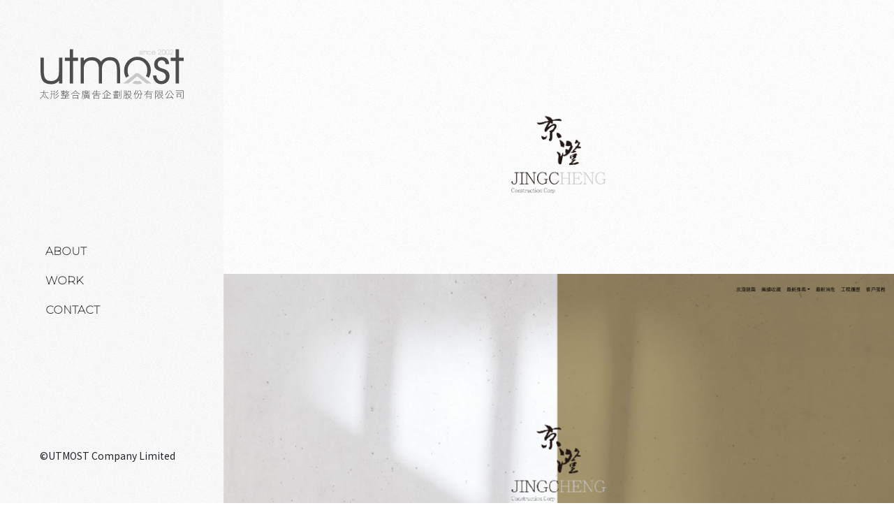

--- FILE ---
content_type: text/html; charset=UTF-8
request_url: http://utmost.com.tw/work-in.php?id=142
body_size: 9796
content:
<!DOCTYPE html>
<html lang="zh-TW">

<head>
    <meta charset="UTF-8">
    <title>太形整合廣告企劃｜設計案例</title>
    <link rel="shortcut icon" href="images/favicon.png" type="image/x-icon">
<meta http-equiv="X-UA-Compatible" content="IE=edge,chrome=1" />
<meta name="viewport" content="width=device-width, initial-scale=1, user-scalable=0" />
<link rel="author" href="https://www.utmost.com.tw/">
<meta property="og:site_name" content="太形整合廣告企劃">
<meta name="description" content="太形整合廣告企劃，專注於房地產廣告企劃、電子展板、網頁設計與影像製作。">
<meta itemprop="image" content="https://www.utmost.com.tw/images/og-image.jpg">
<meta property="og:title" content="太形整合廣告企劃－房地產 廣告企劃 / 電子展板 / 網頁設計 / 影像製作">
<meta property="og:description" content="太形整合廣告企劃，專注於房地產廣告企劃、電子展板、網頁設計與影像製作。">
<meta property="og:image" content="https://www.utmost.com.tw/images/og-image.jpg">
<meta property="og:url" content="https://www.utmost.com.tw/">
<meta property="og:type" content="website">
<!-- google 字體崁入
    ================================================== -->
<link rel="preconnect" href="https://fonts.googleapis.com">
<link rel="preconnect" href="https://fonts.gstatic.com" crossorigin>
<link href="https://fonts.googleapis.com/css2?family=Noto+Sans+TC:wght@100;300;400&family=Noto+Serif+TC:wght@500&display=swap" rel="stylesheet">
<!-- jquery -->
<script src="https://cdnjs.cloudflare.com/ajax/libs/jquery/3.1.0/jquery.min.js"></script>
<!-- bootstrap -->
<link rel="stylesheet" href="https://cdnjs.cloudflare.com/ajax/libs/bootstrap/5.2.0/css/bootstrap.min.css" />
<script src="https://cdnjs.cloudflare.com/ajax/libs/bootstrap/5.2.0/js/bootstrap.min.js"></script>
<link rel="stylesheet" href="./css/main.css">
<link rel="stylesheet" href="./css/header.css">
<link rel="stylesheet" href="./css/loader.css">
<script type="application/ld+json">
{
    "@context": "https://schema.org",
    "@type": "WebSite",
    "name": "太形整合廣告企劃",
    "url": "https://www.utmost.com.tw/"
}
</script>

<!-- Google tag (gtag.js) -->
<script async src="https://www.googletagmanager.com/gtag/js?id=G-L2MYNCJSMB"></script>
<script>
window.dataLayer = window.dataLayer || [];
function gtag(){dataLayer.push(arguments);}
gtag('js', new Date());
gtag('config', 'G-L2MYNCJSMB');
</script>
    <link rel="stylesheet" href="https://cdnjs.cloudflare.com/ajax/libs/fancybox/3.5.7/jquery.fancybox.min.css">
    <script src="https://cdnjs.cloudflare.com/ajax/libs/fancybox/3.5.7/jquery.fancybox.min.js"></script>

    <link rel="stylesheet" href="./css/work-in.css">
</head>

<body>
    <header>
    <a href="index.php" class="navbar-brand">
        <img src="./images/logo.svg">
    </a>
    <nav class="navbar  navbar-expand-lg">
        <button class="navbar-toggler" type="button" data-bs-toggle="collapse" data-bs-target="#navbarSupportedContent" aria-controls="navbarSupportedContent" aria-expanded="false" aria-label="Toggle navigation">
            <span class="navbar-toggler-icon"></span>
        </button>
        <div class="collapse navbar-collapse" id="navbarSupportedContent">
            <ul class="navbar-nav ">
                <li class="nav-item">
                    <a href="about.php" class="nav-link"><strong>ABOUT</strong><em>關於我們</em></a>
                </li>
                <li class="nav-item">
                    <a href="index.php" class="nav-link"><strong>WORK</strong><em>設計案例</em></a>
                </li>
                <li class="nav-item">
                    <a href="contact.php" class="nav-link"><strong>CONTACT</strong><em>聯絡我們</em></a>
                </li>
            </ul>
            <small class="copyright d-lg-none">©UTMOST Company Limited</small>
        </div>
    </nav>
    <footer>
        <small class="copyright">©UTMOST Company Limited</small>
    </footer>
</header>	<div id="loadingScreen">
    <img src="images/logo.svg">
    <div class="progress-bar">
        <div class="progress-fill" id="progressFill"></div>
    </div>
</div>
<script>
    document.addEventListener('DOMContentLoaded', function () {
        const images = document.images;
        const total = images.length;
        let loaded = 0;
        const progress = document.getElementById('progressFill');
        const loading = document.getElementById('loadingScreen');

        function updateProgress() {
            loaded++;
            const percent = Math.round((loaded / total) * 100);
            progress.style.width = percent + '%';

            if (loaded === total) {
                setTimeout(() => {
                    loading.classList.add('fadeupOut');
                    loading.addEventListener('animationend', () => {
                        loading.style.display = 'none';
                        document.body.style.overflow = 'auto';
                    });
                }, 500);
            }
        }

        if (total === 0) updateProgress();

        for (let i = 0; i < total; i++) {
            if (images[i].complete) {
                updateProgress();
            } else {
                images[i].addEventListener('load', updateProgress);
                images[i].addEventListener('error', updateProgress); 
            }
        }
    });
</script>    <main>
        <section class="bannerArea">
            <div class="container-fluid">
                <div class="row justify-content-center">
                    <div class="col-lg-2 col-5">
                        <img src="images/imgs_case/casephoto_img2_142.png?1714291716" width="100%">
                    </div>
                </div>
                <div class="row btnList  justify-content-center">
                    <div class="col text-start"><a href=""><span></span></a></div>
                    <div class="col text-center d-none d-lg-block"><span></span></div>
                    <div class="col text-end"><a href=""><span></span></a></div>
                </div>
            </div>
        </section>
        <div class="caseCover">
            <img src="images/imgs_case/casephoto_img3_142.jpg?1714291716" width="100%">
        </div>
        <section class="contentArea">
            <div class="container">
                <div class="row caseInfo">
                    <div class="col-lg-4">
                        <h2 class="title">Project Data</h2>
                    </div>
                    <div class="col-lg-8">
                        <ul class="infoList">
						
							<li class="item"><small>Client</small><span>京澄建設</span></li>	
								
								
								
								

																		<li class="item">
												<small>設計項目</small>
												<div class="tagGroup">
																											<div class="tag">形象網站</div>
																									</div>
											</li>
															
															
								
                        </ul>
                    </div>
                </div>

            </div>
			
							
			
            <div class="contentBox">
				<p><img alt="" src="https://utmost.com.tw/images/addphoto/photo20240428160832.jpg" /></p>
            </div>
			        </section>
        <section class="bottomArea">
            <div class="caseList">
                <h2 class="title">Rekated Works</h2>
                <div class="row">
																		<!-- item -->
							<div class="col-lg-4 col-6 mb-3">
								<a href="work-in.php?id=139">
									<div class="innerImg">
										<div class="image" style="background-image: url(images/imgs_case/casephoto_img4_139.jpg?1714291220);"></div>
									</div>
									<div class="caseTxt">
																				<h4 class="caseName">嘉頤建設</h4>
									</div>
								</a>
							</div>
													<!-- item -->
							<div class="col-lg-4 col-6 mb-3">
								<a href="work-in.php?id=99">
									<div class="innerImg">
										<div class="image" style="background-image: url(images/imgs_case/casephoto_img4_99.jpg?1714324782);"></div>
									</div>
									<div class="caseTxt">
										<small>新北市淡水區</small>										<h4 class="caseName">水美慕河</h4>
									</div>
								</a>
							</div>
													<!-- item -->
							<div class="col-lg-4 col-6 mb-3">
								<a href="work-in.php?id=180">
									<div class="innerImg">
										<div class="image" style="background-image: url(images/imgs_case/casephoto_img4_180.jpg?1746170106);"></div>
									</div>
									<div class="caseTxt">
										<small>桃園市桃園區</small>										<h4 class="caseName">竹城東京都</h4>
									</div>
								</a>
							</div>
											                    
                </div>
            </div>

            <a href="contact.php" class="btn-contact">Contact us
                <svg xmlns="http://www.w3.org/2000/svg" width="16" height="16" fill="currentColor" class="bi bi-arrow-up-right-circle" viewBox="0 0 16 16">
                    <path fill-rule="evenodd" d="M1 8a7 7 0 1 0 14 0A7 7 0 0 0 1 8zm15 0A8 8 0 1 1 0 8a8 8 0 0 1 16 0zM5.854 10.803a.5.5 0 1 1-.708-.707L9.243 6H6.475a.5.5 0 1 1 0-1h3.975a.5.5 0 0 1 .5.5v3.975a.5.5 0 1 1-1 0V6.707l-4.096 4.096z" />
                </svg>
            </a>


            <a href="index.php" class="btn-back">
                <svg xmlns="http://www.w3.org/2000/svg" width="16" height="16" fill="currentColor" class="bi bi-microsoft" viewBox="0 0 16 16">
                    <path d="M7.462 0H0v7.19h7.462V0zM16 0H8.538v7.19H16V0zM7.462 8.211H0V16h7.462V8.211zm8.538 0H8.538V16H16V8.211z" />
                </svg>
                Back to list
            </a>

        </section>
    </main>
</body>

</html>

--- FILE ---
content_type: text/css
request_url: http://utmost.com.tw/css/main.css
body_size: 2223
content:
@charset "UTF-8";
@import url('https://fonts.googleapis.com/css2?family=Montserrat:wght@100&family=Noto+Sans+TC:wght@100;400&display=Noto+Serif+TC:wght@600;700&=swap');

/*

黑體
font-family: 'Noto Sans TC', sans-serif;

明體
font-family: 'Noto Serif TC', serif;

英文 無襯
font-family: 'Montserrat', sans-serif;

英文 襯線
font-family: 'Times New Roman', sans-serif;

*/
* {
    position: relative;
    box-sizing: border-box;
    /*border: 1px solid red;*/
    transition: all 0.5s;

}

body {
    font-size: 1rem;
    font-family: 'Noto Sans TC', sans-serif;
    background-image: url(../images/texture.png);
}

/*文字樣式*/

:root {
    --light-color: #CB7DB0;
    --dark-color: #17153E;
    --dark-color-hover: #0f0b57;
}


a,
.btn {
    color: #333;
    border-radius: 0;
    text-decoration: none !important;
}

a:hover {
    color: var(--light-color);
    text-decoration: none;
}

a:focus,
button:focus {
    outline: none !important;
}


p {
    text-align: justify;
    line-height: 1.8;
}

ul {
    margin: 0;
    padding: 0;
}

li {
    list-style: none;

}

.fancybox-navigation {
    height: 100vh;
}



/*主色系調整區*/
.btn-primary {
    color: #fff;
    background-color: var(--dark-color);
    border-color: var(--dark-color);
}


.btn-primary:hover {
    color: #000;
    background-color: var(--light-color);
    border-color: var(--light-color);
}

.btn-primary.focus,
.btn-primary:focus {
    color: #000;
    background-color: var(--light-color);
    border-color: var(--light-color);
}

.btn-primary:not(:disabled):not(.disabled).active,
.btn-primary:not(:disabled):not(.disabled):active,
.show>.btn-primary.dropdown-toggle {
    color: #000;
    background-color: var(--light-color);
    border-color: var(--light-color);
}



/*圖片樣式*/
.innerImg {
    width: 100%;
    padding-top: 70%;
}

.innerImg .image {
    position: absolute;
    top: 0;
    left: 0;
    width: 100%;
    height: 100%;
    -webkit-background-size: cover;
    background-size: cover;
    background-repeat: no-repeat;
    background-position: center;
    background-color: #cccccc;
    background-image: url(../images/cs.svg);
}


/* 單元標題 UnitTitle*/




/* 頁面主標題  pageTitle*/

--- FILE ---
content_type: text/css
request_url: http://utmost.com.tw/css/header.css
body_size: 3156
content:
@charset "UTF-8";

header {
    background-color: #f5f5f5;
    background-image: url(../images/texture.png);
    position: fixed;
    z-index: 10;
}

header .navbar-brand img {
    width: 100%;
}

header .navbar-brand {
    z-index: 9999;
}

/* 電腦版樣式 */
@media(min-width:991px) {
    header {
        width: 25%;
        padding: 4.427%;
        display: flex;
        flex-direction: column;
        justify-content: space-between;
        min-height: 100vh;
    }

    main {
        position: relative;
        display: block;
        overflow: hidden;
        width: 75%;
        margin: 0 -4.427%;
        padding: 4.427%;
        left: 29.427%;
    }



    .navbar-expand-lg .navbar-nav {
        flex-direction: column;
    }

    .nav-link em {
        display: none;
    }

}

/* 手機版樣式 */
@media(max-width:991px) {

    main {
        padding-top: 75px;
        padding-bottom: 40%;
    }

    header {
        width: 100%;
        padding: 10px;

        background: rgba(255, 255, 255, 0.4);
        -webkit-backdrop-filter: saturate(180%) blur(20px);
        backdrop-filter: saturate(180%) blur(20px);
        z-index: 999;

    }

    header .navbar-brand img {
        width: auto;
        height: 3rem;
    }

    header footer {
        display: none;
    }

    header  .navbar{
        width: 100%;
        position: absolute;
        left: 0;
        top: 0;
    }

    header .navbar-collapse {
        width: 100%;
        position: absolute;
        top: 0;
        left: 0;
        min-height: 100vh;
        background-color: #fff;
    }

    .navbar-nav {
        padding-top: 20%;
        flex-direction: row;
        flex-wrap: wrap;
    }

    .navbar-nav .nav-item {
        width: calc(100%/2);
        padding: 10px;
    }



    .navbar-nav .nav-item .nav-link {
        display: block;
        position: relative;
        padding: 20px 20px 70px 20px;
        color: #333;
        border: 1px solid #333;
    }


    .navbar-nav .nav-item .nav-link:before {
        content: "";
        position: absolute;
        left: 0;
        top: 0;
        right: 0;
        bottom: 0;
        border: 5px solid #c69c6d;
        opacity: 0;
        transition: all 0.3s ease;
    }

    .navbar-nav .nav-item .nav-link:after {
        content: "";
        position: absolute;
        left: 20px;
        bottom: 20px;
        right: 20px;
        height: 2px;
        background: #333;
    }

    .navbar-nav .nav-item .nav-link em {
        margin-top: 5px;
        display: block;
        font-size: 0.6rem;
        color: #333;
        padding: 0;
        font-style: normal;
        opacity: 0.6;
    }

    .navbar .copyright{
        position: absolute;
        bottom: 20px;
        width: 100%;
        text-align: center;
        font-size: 12px;
        opacity: 0.6;
    }
}



.navbar-toggler {
    position: fixed;
    right: 10px;
    top: 10px;
    border: none;
    z-index: 9999;
}

.navbar-toggler:focus {
    box-shadow: none;
}

.nav-link strong {
    white-space: nowrap;
    text-transform: uppercase;
    font-family: 'Montserrat', sans-serif;
    font-weight: bolder;
    color: #333;
}

--- FILE ---
content_type: text/css
request_url: http://utmost.com.tw/css/loader.css
body_size: 991
content:
#loadingScreen {
    position: fixed;
    top: 0;
    left: 0;
    width: 100%;
    height: 100%;
    background: rgb(255, 255, 255);
    z-index: 9999;
    display: flex;
    align-items: center;
    justify-content: center;
    flex-direction: column
}

#loadingScreen img{
    width: 16%;
    display: block;
    margin: 0 auto 2rem auto;
}

.progress-bar {
    display: block;
    width: 300px;
    height: 10px;
    background: #ddd;
    border-radius: 5px;
    overflow: hidden;
}

.progress-fill {
    width: 0%;
    height: 100%;
    background: #8c8c8c;
    transition: width 0.2s ease;
}

.fadeupOut {
    animation: fadeupOut 0.5s ease-in-out;
}

@keyframes fadeupOut {
    0% {
        opacity: 1;
        transform: translateY(0);

    }

    100% {
        opacity: 0;
        transform: translateY(-10px);

    }

}

@media (max-width:991px) {
    #loadingScreen img{
        width: 30%;
    }
}

@media (max-width:767px) {
    #loadingScreen img{
        width: 50%;
    }
}


--- FILE ---
content_type: text/css
request_url: http://utmost.com.tw/css/work-in.css
body_size: 3629
content:
@charset "UTF-8";

main {
    padding-left: 0;
    padding-right: 0;
}

.bannerArea {
    padding-top: 10%;
}


.contentArea {
    padding: 5% 10%;

    border-bottom: 1px solid #eee;
    margin-bottom: 5%;
}

.caseInfo {
    display: flex;
    margin-bottom: 10%;
}

.title {
    font-family: 'Montserrat', sans-serif;
    font-weight: bolder;
    margin-bottom: 2rem;
    text-transform: unset;
}

.infoList {
    display: flex;
    flex-wrap: wrap;
}

.infoList .item {
    margin-bottom: 15px;
    width: calc(100%/2);
}

/* .infoList .item:last-child {
    width: 100% !important;
} */

.infoList .item small {
    display: block;
    font-size: 0.6rem;
    font-weight: bolder;
    text-transform: uppercase;
    font-family: 'Montserrat', sans-serif;
}

.tagGroup {
    display: flex;
    flex-wrap: wrap;
}


.tagGroup .tag {
    padding-right: 10px;
}


.hashTagBox .tag::before {
    content: '#';
}

.contentBox img {
    width: 100%;
    max-width: 100% !important;
    height: auto !important;
    padding: 10px;
}


.bottomArea {
    padding: 5% 10%;
}

.caseList a {
    display: block;
    color: #000;
}

.caseList a .innerImg {
    padding-top: 100%;
}

.caseList a .caseTxt {
    padding-top: 5px;
}

.caseList a .caseTxt .caseName {
    margin-top: 10px;
    font-family: 'Noto Serif TC', serif;

}

.caseList a .caseTxt small {
    border: 1px solid #999;
    font-size: 0.7rem;
    color: #999;
    padding: 3px;
    margin-right: 10px;
}


.btn-contact {
    font-size: 2rem;
    font-family: 'Montserrat', sans-serif;
    text-align: center;
    display: block;
    color: #000;
    font-weight: bolder;
    border-top: 1px solid #333;
    border-bottom: 1px solid #333;
    margin-top: 10%;
    padding: 5% 0;
}


.btn-back {
    display: block;
    padding: 5% 0;
    color: #000;
    font-family: 'Montserrat', sans-serif;
    text-align: center;

}

.btnList {
    padding: 10% 20px 10px;
}

.btnList span {
    color: #000;
    font-family: 'Montserrat', sans-serif;
}


.contentTitle {
    margin-top: 10%;
    text-transform: uppercase;
    font-family: 'Times New Roman', sans-serif;
    border-bottom: 1px solid #666;
    padding-bottom: 0.8rem;
    margin-bottom: 1rem;
}

.galleryList .item .innerImg {
    padding-top: 100%;
    -webkit-filter: grayscale(0);
    transition: all 0.5s;
    border: 1px solid #eee;

}

.galleryList .item:hover .innerImg {
    -webkit-filter: grayscale(1);
    transition: all 0.5s;
}


.galleryList .item .innerImg::before {
    content: '';
    position: absolute;
    top: 0;
    left: 0;
    width: 100%;
    height: 100%;
    background-color: rgba(0, 0, 0, 0.8);
    z-index: 1;
    opacity: 0;
    transition: all 0.5s;

}


.galleryList .item .innerImg .image {
    background-size: cover;
}

.galleryList .item:hover .innerImg::before {
    opacity: 1;
    transition: all 0.5s;
}

.galleryList .item .innerImg::after {
    content: '＋';
    width: 30px;
    height: 30px;
    border: 1px solid rgba(255, 255, 255, 0.643);
    line-height: 30px;
    font-size: 1rem;
    text-align: center;
    color: #fff;
    position: absolute;
    top: 50%;
    left: 50%;
    transform: translate(-50%, -50%) scale(0.6);
    z-index: 1;
    opacity: 0;
    transition: all 0.5s;
}

.galleryList .item:hover .innerImg::after {
    opacity: 1;
    transition: all 0.5s;
    transform: translate(-50%, -50%) scale(1.3);

}


.contentBox.information {
    background-color: #f3f3f3;
    box-shadow: 0 0 10px rgba(0, 0, 0, 0.2);
    margin: 10% 0;
    padding: 5%;
}


/* 手機版樣式 */
@media(max-width:991px) {
    .infoList .item {
        width: 100%;
    }
}

--- FILE ---
content_type: image/svg+xml
request_url: http://utmost.com.tw/images/logo.svg
body_size: 14926
content:
<?xml version="1.0" encoding="utf-8"?>
<!-- Generator: Adobe Illustrator 23.0.4, SVG Export Plug-In . SVG Version: 6.00 Build 0)  -->
<svg version="1.1" id="圖層_1" xmlns="http://www.w3.org/2000/svg" xmlns:xlink="http://www.w3.org/1999/xlink" x="0px" y="0px"
	 viewBox="0 0 254.3 129.5" style="enable-background:new 0 0 254.3 129.5;" xml:space="preserve">
<style type="text/css">
	.st0{fill:#C8C9CA;}
	.st1{fill:#4D4D4D;}
</style>
<g>
	<g>
		<g>
			<path class="st0" d="M175.7,24.2h0.9v0c0,0.4,0.1,0.8,0.4,1c0.2,0.3,0.5,0.4,0.9,0.4c0.3,0,0.6-0.1,0.8-0.3
				c0.2-0.2,0.3-0.5,0.3-0.8c0-0.3-0.1-0.6-0.3-0.8c-0.2-0.2-0.5-0.4-1-0.5c-0.7-0.3-1.2-0.5-1.4-0.8c-0.2-0.3-0.3-0.7-0.3-1.1
				c0-0.5,0.2-1,0.6-1.3c0.4-0.4,0.8-0.5,1.4-0.5c0.6,0,1,0.2,1.3,0.5c0.3,0.3,0.5,0.8,0.5,1.3h-0.9c0-0.3-0.1-0.6-0.3-0.7
				c-0.2-0.2-0.4-0.3-0.7-0.3c-0.3,0-0.5,0.1-0.7,0.3c-0.2,0.2-0.3,0.4-0.3,0.7c0,0.2,0,0.4,0.1,0.5c0.1,0.1,0.2,0.3,0.4,0.4
				c0.2,0.1,0.4,0.2,0.7,0.3c0.3,0.1,0.5,0.2,0.6,0.2c0.4,0.2,0.7,0.4,0.9,0.7c0.2,0.3,0.3,0.7,0.3,1.1c0,0.6-0.2,1-0.6,1.4
				c-0.4,0.4-0.9,0.6-1.5,0.6c-0.6,0-1.1-0.2-1.5-0.6C175.9,25.4,175.7,24.9,175.7,24.2z"/>
			<path class="st0" d="M181.8,18.9H181v-1.4h0.8V18.9z M181,26.3v-6.6h0.8v6.6H181z"/>
			<path class="st0" d="M183.2,19.6h0.8v0.8c0.3-0.3,0.6-0.5,0.9-0.7c0.3-0.1,0.7-0.2,1.2-0.2c0.5,0,0.9,0.1,1.3,0.3
				c0.4,0.2,0.7,0.4,0.9,0.8c0.2,0.2,0.3,0.5,0.3,0.8c0.1,0.3,0.1,0.8,0.1,1.4v3.5h-0.8v-3.7c0-0.8-0.2-1.4-0.5-1.7
				c-0.3-0.4-0.8-0.5-1.4-0.5c-0.4,0-0.7,0.1-1,0.2c-0.3,0.2-0.5,0.4-0.7,0.7c-0.1,0.2-0.2,0.4-0.2,0.6c0,0.2-0.1,0.6-0.1,1.2v3.2
				h-0.8V19.6z"/>
			<path class="st0" d="M195.5,21.7c-0.3-0.5-0.6-0.8-1-1.1c-0.4-0.2-0.8-0.3-1.3-0.3c-0.7,0-1.3,0.3-1.8,0.8
				c-0.5,0.5-0.7,1.2-0.7,1.9c0,0.8,0.2,1.4,0.7,1.9c0.5,0.5,1.1,0.8,1.8,0.8c0.5,0,1-0.1,1.4-0.4c0.4-0.3,0.7-0.6,0.9-1.1h0.9
				c-0.3,0.7-0.7,1.3-1.2,1.7c-0.6,0.4-1.2,0.6-2,0.6c-1,0-1.8-0.3-2.4-1c-0.7-0.7-1-1.5-1-2.5c0-1,0.3-1.8,1-2.5
				c0.7-0.7,1.5-1,2.4-1c0.7,0,1.4,0.2,1.9,0.6c0.6,0.4,1,0.9,1.2,1.6H195.5z"/>
			<path class="st0" d="M204.2,23.2h-6c0.1,0.7,0.3,1.3,0.8,1.8c0.5,0.4,1.1,0.7,1.8,0.7c0.5,0,1-0.1,1.3-0.4
				c0.4-0.3,0.7-0.6,0.9-1.1h1c-0.3,0.7-0.7,1.3-1.3,1.7c-0.6,0.4-1.2,0.6-1.9,0.6c-1,0-1.8-0.3-2.5-1c-0.7-0.7-1-1.5-1-2.5
				c0-1,0.3-1.9,1-2.5c0.6-0.7,1.5-1,2.5-1c1,0,1.8,0.3,2.5,1C203.8,21.2,204.2,22.1,204.2,23.2L204.2,23.2z M203.2,22.5
				c-0.2-0.7-0.5-1.3-0.9-1.7c-0.4-0.4-1-0.5-1.7-0.5c-0.6,0-1.2,0.2-1.6,0.6c-0.4,0.4-0.7,1-0.8,1.6H203.2z"/>
			<path class="st0" d="M214.2,26.3h-5.5v-0.9l3.1-3c0.6-0.6,1-1,1.2-1.4c0.2-0.3,0.3-0.7,0.3-1.1c0-0.6-0.2-1-0.5-1.4
				c-0.4-0.4-0.8-0.6-1.4-0.6c-0.6,0-1,0.2-1.4,0.6c-0.3,0.4-0.5,0.9-0.5,1.5c0,0,0,0.1,0,0.1c0,0.1,0,0.1,0,0.1h-0.9v-0.1
				c0-0.9,0.3-1.6,0.8-2.2c0.5-0.6,1.2-0.8,2-0.8c0.7,0,1.4,0.3,1.9,0.8c0.5,0.5,0.8,1.2,0.8,2c0,0.4-0.1,0.9-0.3,1.3
				c-0.2,0.4-0.6,0.8-1,1.3l-3,2.7h4.3V26.3z"/>
			<path class="st0" d="M215.5,23.2v-2.6c0-0.6,0-1,0.1-1.3c0.1-0.3,0.2-0.6,0.4-0.8c0.3-0.4,0.7-0.7,1.1-0.9
				c0.4-0.2,0.9-0.3,1.4-0.3c0.9,0,1.7,0.3,2.2,0.9c0.5,0.6,0.8,1.4,0.8,2.4v2.7c0,0.5,0,0.9-0.1,1.2c-0.1,0.3-0.2,0.6-0.4,0.8
				c-0.3,0.4-0.6,0.7-1.1,0.9c-0.4,0.2-0.9,0.3-1.4,0.3c-0.5,0-1-0.1-1.4-0.3c-0.4-0.2-0.8-0.5-1.1-0.9c-0.2-0.2-0.3-0.5-0.4-0.8
				C215.5,24.1,215.5,23.7,215.5,23.2z M216.3,23.4c0,0.7,0.2,1.3,0.6,1.7c0.4,0.4,0.9,0.6,1.6,0.6c0.7,0,1.2-0.2,1.6-0.6
				c0.4-0.4,0.6-1,0.6-1.7v-3c0-0.7-0.2-1.3-0.6-1.7c-0.4-0.4-0.9-0.6-1.6-0.6c-0.7,0-1.2,0.2-1.6,0.6c-0.4,0.4-0.6,1-0.6,1.7V23.4z
				"/>
			<path class="st0" d="M222.5,23.2v-2.6c0-0.6,0-1,0.1-1.3c0.1-0.3,0.2-0.6,0.4-0.8c0.3-0.4,0.7-0.7,1.1-0.9
				c0.4-0.2,0.9-0.3,1.4-0.3c0.9,0,1.7,0.3,2.2,0.9c0.5,0.6,0.8,1.4,0.8,2.4v2.7c0,0.5,0,0.9-0.1,1.2c-0.1,0.3-0.2,0.6-0.4,0.8
				c-0.3,0.4-0.6,0.7-1.1,0.9c-0.4,0.2-0.9,0.3-1.4,0.3c-0.5,0-1-0.1-1.4-0.3c-0.4-0.2-0.8-0.5-1.1-0.9c-0.2-0.2-0.3-0.5-0.4-0.8
				C222.5,24.1,222.5,23.7,222.5,23.2z M223.3,23.4c0,0.7,0.2,1.3,0.6,1.7c0.4,0.4,0.9,0.6,1.5,0.6c0.7,0,1.2-0.2,1.6-0.6
				c0.4-0.4,0.6-1,0.6-1.7v-3c0-0.7-0.2-1.3-0.6-1.7c-0.4-0.4-0.9-0.6-1.6-0.6c-0.7,0-1.2,0.2-1.5,0.6c-0.4,0.4-0.6,1-0.6,1.7V23.4z
				"/>
			<path class="st0" d="M235.2,26.3h-5.5v-0.9l3.1-3c0.6-0.6,1-1,1.2-1.4c0.2-0.3,0.3-0.7,0.3-1.1c0-0.6-0.2-1-0.6-1.4
				c-0.3-0.4-0.8-0.6-1.4-0.6c-0.6,0-1,0.2-1.4,0.6c-0.3,0.4-0.5,0.9-0.5,1.5c0,0,0,0.1,0,0.1c0,0.1,0,0.1,0,0.1h-0.8v-0.1
				c0-0.9,0.3-1.6,0.8-2.2c0.5-0.6,1.2-0.8,2-0.8c0.8,0,1.4,0.3,1.9,0.8c0.5,0.5,0.8,1.2,0.8,2c0,0.4-0.1,0.9-0.3,1.3
				c-0.2,0.4-0.6,0.8-1,1.3l-3,2.7h4.3V26.3z"/>
		</g>
		<g>
			<path class="st0" d="M197.1,77.2H188L172,64.6l-16,12.6h-9.1L169.6,59h4.7L197.1,77.2z"/>
		</g>
		<path class="st0" d="M172.4,72.9c-1.5,0-3-0.2-4.4-0.5l-5,4.2c2.9,1.2,6,1.9,9.4,1.9c3.1,0,6-0.5,8.6-1.6l-4.7-4.4
			C175,72.7,173.7,72.9,172.4,72.9z"/>
		<g>
			<path class="st1" d="M1.3,31.6h5.8v24.2c0,6.2,1,10.6,3,13.2c2,2.6,5.3,3.9,10,3.9c2.6,0,4.9-0.5,6.9-1.6c2-1.1,3.6-2.6,4.8-4.6
				c0.7-1.2,1.2-2.6,1.5-4.2c0.3-1.6,0.5-4.4,0.5-8.5V31.6h5.9v45.6h-5.9v-4.9C32,74.4,30,76,27.8,77c-2.2,1-4.8,1.5-7.9,1.5
				c-6.6,0-11.3-1.8-14.2-5.3c-2.9-3.6-4.4-9.5-4.4-17.7V31.6z"/>
			<path class="st1" d="M52.9,77.2V37.4h-8.7v-5.9h8.7V16.8h5.8v14.8h8.7v5.9h-8.7v39.8H52.9z"/>
			<path class="st1" d="M107.9,38.7c1.8-2.6,4.1-4.6,6.9-6c2.7-1.4,5.8-2.1,9.2-2.1c6.2,0,10.7,1.9,13.5,5.6
				c2.8,3.7,4.2,9.7,4.2,17.9v23h-5.6V53c0-6-1-10.3-3-12.9c-2-2.6-5.2-3.8-9.8-3.8c-2.6,0-4.9,0.5-6.9,1.6c-2,1.1-3.5,2.6-4.7,4.6
				c-0.7,1.2-1.2,2.7-1.5,4.3c-0.3,1.6-0.5,4.4-0.5,8.3v22.2h-5.5V51.6c0-5.2-1.1-9.1-3.2-11.6c-2.1-2.5-5.4-3.7-9.8-3.7
				c-2.7,0-5,0.5-7,1.6c-2,1.1-3.6,2.6-4.7,4.6c-0.7,1.2-1.2,2.7-1.5,4.3c-0.3,1.6-0.4,4.4-0.4,8.3v22.2H72V31.6h5.8v5.2
				c1.7-2,3.8-3.5,6.2-4.6c2.4-1,5-1.5,8-1.5c3.5,0,6.6,0.7,9.5,2.2C104.3,34.3,106.4,36.2,107.9,38.7z"/>
			<path class="st1" d="M199.8,62.9h6V63c0,2.8,0.8,5.2,2.5,7.1c1.6,1.9,3.6,2.8,6.1,2.8c2.3,0,4.2-0.7,5.7-2.1
				c1.5-1.5,2.3-3.3,2.3-5.5c0-2.2-0.6-3.9-1.8-5.3c-1.2-1.3-3.4-2.6-6.5-3.7c-5.1-1.8-8.4-3.6-9.9-5.5c-1.6-1.9-2.3-4.4-2.3-7.6
				c0-3.6,1.3-6.6,3.9-9.1c2.6-2.5,5.7-3.7,9.4-3.7c3.9,0,7,1.1,9.3,3.3c2.3,2.2,3.5,5.3,3.7,9.3h-6.3c-0.1-2.1-0.8-3.8-2.1-5
				c-1.2-1.2-2.9-1.8-5-1.8c-1.9,0-3.5,0.6-4.8,1.9c-1.3,1.3-1.9,2.9-1.9,4.8c0,1.3,0.3,2.5,0.8,3.4c0.5,0.9,1.4,1.8,2.6,2.5
				c1.1,0.7,2.7,1.4,4.8,2c2.1,0.6,3.5,1.1,4.3,1.4c2.8,1.2,4.9,2.8,6.3,4.8c1.4,2,2,4.6,2,7.7c0,3.9-1.4,7.2-4.1,9.8
				c-2.7,2.6-6.2,3.9-10.4,3.9c-4.3,0-7.7-1.4-10.3-4.2C201.3,71.4,199.9,67.6,199.8,62.9z"/>
			<path class="st1" d="M239.7,77.2V37.4h-8.7v-5.9h8.7V16.8h5.9v14.8h8.7v5.9h-8.7v39.8H239.7z"/>
			<path class="st1" d="M154.9,54.3c0-5.2,1.7-9.7,5-13.2c3.3-3.6,7.3-5.4,12-5.4c5.2,0,9.4,1.7,12.8,5.2c3.4,3.5,5,7.9,5,13.3
				c0,3.7-0.8,7-2.4,9.8l5,3c2.4-3.9,3.6-8.3,3.6-13.3c0-6.5-2.3-12-7-16.7c-4.7-4.7-10.3-7-16.9-7c-6.3,0-11.7,2.4-16.3,7.1
				c-4.6,4.8-6.9,10.5-6.9,17.2c0,4.7,1.1,8.8,3.4,12.6l5.1-3C155.6,61.2,154.9,57.9,154.9,54.3z"/>
		</g>
	</g>
	<g>
		<path class="st1" d="M6.6,93.4c0.2-1.3,0.3-2.7,0.4-4.3l0.8,0.1c-0.1,1.5-0.2,2.9-0.3,4.2H15v0.7H9c0.5,2.3,1.3,4.2,2.3,5.7
			c1,1.6,2.4,2.8,4.1,3.7l-0.5,0.9c-1.6-0.8-3-2.1-4.1-3.8c-1.1-1.7-2-3.9-2.6-6.5H7.3c-0.4,2-0.9,3.7-1.6,4.9
			c-1.2,2.1-3,3.9-5.2,5.4L0,103.8c2.1-1.4,3.8-3.1,5-5.2c0.6-1.1,1.1-2.6,1.5-4.5h-6v-0.7H6.6z M9.8,102.4l-0.6,0.7
			c-0.9-1.2-1.9-2.2-2.9-3.1l0.5-0.6C7.9,100.3,8.8,101.3,9.8,102.4z"/>
		<path class="st1" d="M27,90.1v0.7h-1.8v5h2.3v0.7h-2.3v8.1h-0.7v-8.1h-3.1v0.5c0,1.7-0.2,3.2-0.7,4.6c-0.4,1.3-1,2.3-1.6,3.1
			l-0.6-0.5c0.8-1,1.3-2.1,1.7-3.4c0.3-1.2,0.5-2.5,0.5-3.8v-0.5h-2.2v-0.7h2.2v-5h-1.7v-0.7H27z M24.5,90.7h-3.1v5h3.1V90.7z
			 M33.7,98.2c-0.7,1.1-1.6,2.1-2.8,3.2c-1.3,1.2-2.6,2.1-3.8,2.9l-0.5-0.7c1.2-0.7,2.4-1.7,3.7-2.8c1.1-1,2.1-2.1,2.7-3.1
			L33.7,98.2z M33.2,93.7c-0.6,0.9-1.3,1.8-2.3,2.6c-1.1,1-2.1,1.8-3.1,2.4l-0.5-0.7c1-0.6,2-1.4,3-2.3c0.9-0.8,1.7-1.7,2.2-2.5
			L33.2,93.7z M32.4,89.6c-0.5,0.8-1.1,1.6-1.9,2.5c-0.9,0.9-1.7,1.7-2.5,2.2l-0.5-0.7c0.8-0.6,1.6-1.3,2.4-2.2
			c0.7-0.8,1.3-1.6,1.8-2.4L32.4,89.6z"/>
		<path class="st1" d="M41,90.3V89h0.7v1.2h3.8v0.6h-3.8V92h2.9v2.7h-2.9V95c1,0.5,1.9,1,2.6,1.5L44,97c-0.7-0.5-1.5-0.9-2.2-1.3V98
			H41v-3c-0.4,0.6-0.9,1.1-1.4,1.6c-0.9,0.8-1.7,1.3-2.4,1.7l-0.3-0.6c0.7-0.3,1.4-0.8,2.1-1.4c0.6-0.5,1.1-1,1.4-1.6H38V92h3v-1.2
			h-3.9v-0.6H41z M51.1,98.4v0.7h-5.9v1.6h4.6v0.7h-4.6v1.7h7v0.7H36.9V103h3.4v-2.9H41v2.9h3.4v-3.9h-6.2v-0.7H51.1z M41,94.1v-1.5
			h-2.3v1.5H41z M41.8,94.1h2.1v-1.5h-2.1V94.1z M47.8,89.2c-0.2,0.8-0.4,1.5-0.7,2.2h4.8V92h-1.2c-0.3,1.4-0.8,2.6-1.6,3.5
			c0,0-0.1,0.1-0.1,0.1c0.8,0.7,1.9,1.3,3.3,1.9L52,98c-1.5-0.6-2.7-1.3-3.4-2c-0.9,0.8-2.1,1.5-3.6,2l-0.5-0.6
			c1.5-0.5,2.6-1.1,3.5-1.9c-0.6-0.7-1.2-1.5-1.6-2.5c-0.4,0.7-0.7,1.3-1.1,1.8l-0.5-0.5c0.6-0.8,1-1.6,1.5-2.6s0.8-1.9,1-2.8
			L47.8,89.2z M48.5,95c0.7-0.8,1.2-1.8,1.4-3h-3c0,0.1-0.1,0.1-0.1,0.1c0,0,0,0,0,0C47.2,93.4,47.8,94.3,48.5,95z"/>
		<path class="st1" d="M63.6,89.6c-0.1,0.1-0.2,0.3-0.3,0.4c2.1,2.3,4.6,4.3,7.4,5.9l-0.5,0.7c-2.7-1.6-5.2-3.6-7.4-6
			c-0.9,1-1.9,2-3,3c-1.6,1.3-3,2.4-4.3,3.1l-0.4-0.7c1.2-0.6,2.6-1.6,4.2-2.9c1.4-1.2,2.7-2.5,3.7-3.8L63.6,89.6z M67.8,104.5h-0.9
			v-1.3h-7.9v1.3h-0.9v-6.7h9.6V104.5z M66.9,102.4v-3.8h-7.9v3.8H66.9z M66.7,94.5v0.8h-7.6v-0.8H66.7z"/>
		<path class="st1" d="M82.6,90.5h6.2v0.7H76v5.4c0,1.5-0.2,3-0.5,4.4c-0.3,1.2-0.6,2.3-1.2,3.5l-0.6-0.4c0.6-1.4,1-2.6,1.2-3.7
			c0.2-1.3,0.3-2.5,0.3-3.8v-6.1h6.4c-0.3-0.4-0.6-0.8-1-1.2l0.6-0.4C81.7,89.4,82.2,89.9,82.6,90.5z M81.7,102.8
			c-0.7,0.3-1.5,0.7-2.4,1c-0.8,0.2-1.6,0.5-2.7,0.7l-0.3-0.7c1.1-0.2,2-0.4,2.8-0.7c0.8-0.2,1.5-0.5,2.1-0.8L81.7,102.8z
			 M88.9,95.8v0.7H76.4v-0.7H88.9z M80,92.6v-1h0.7v1h3.5v-1h0.7v1h3.1v0.7h-3.1V95H80v-1.8h-3v-0.7H80z M87.4,97.4v4.5h-9.8v-4.5
			H87.4z M82.1,99.3v-1.2h-3.7v1.2H82.1z M82.1,101.3V100h-3.7v1.3H82.1z M80.8,94.4h3.5v-1.1h-3.5V94.4z M82.8,99.3h3.9v-1.2h-3.9
			V99.3z M82.8,101.3h3.9V100h-3.9V101.3z M88.7,103.8l-0.5,0.7c-1.3-0.6-2.8-1.1-4.6-1.6l0.3-0.7C85.9,102.7,87.5,103.2,88.7,103.8
			z"/>
		<path class="st1" d="M97,89.9c-0.2,0.7-0.6,1.4-0.9,2.1h3.5v-2.9h0.8V92h5.5v0.7h-5.5v2.9h7.1v0.7h-7.1v1.4h-0.8v-1.4h-7.4v-0.7
			h7.4v-2.9h-3.9c-0.6,0.9-1.2,1.7-1.8,2.4l-0.6-0.5c0.7-0.7,1.3-1.5,1.9-2.4c0.6-0.9,1-1.7,1.2-2.5L97,89.9z M104.9,104.5h-0.8
			v-1.2h-8.4v1.2h-0.8v-6.1h10V104.5z M104.2,102.6v-3.5h-8.4v3.5H104.2z"/>
		<path class="st1" d="M118.9,89.5c-0.2,0.2-0.3,0.4-0.4,0.5c1.1,1.2,2.4,2.2,3.7,3.2c1.2,0.9,2.4,1.6,3.7,2.2l-0.5,0.9
			c-1.3-0.6-2.5-1.4-3.8-2.4c-1.3-1-2.6-2.1-3.7-3.3c-0.8,0.9-1.7,1.8-2.8,2.7c-1.6,1.3-3,2.3-4.2,3l-0.5-0.8
			c1.2-0.6,2.5-1.5,4.1-2.8c1.4-1.2,2.6-2.4,3.6-3.7L118.9,89.5z M118.9,93.5v3.9h4.3v0.8h-4.3v4.7h6.9v0.8h-15.3v-0.8h3.5V96h0.8
			v6.9h3.1v-9.4H118.9z"/>
		<path class="st1" d="M133.9,90.1V89h0.7v1.1h3.4v1.6h1.4v0.6H138V94h-3.4v0.9h3.7v0.6h-3.7v1h4.8v0.6H129v-0.6h4.9v-1h-3.8v-0.6
			h3.8V94h-3.3v-0.6h3.3v-1h-4.8v-0.6h4.8v-1.1h-3.1v-0.6H133.9z M139.3,103.2c-3.1,0.4-6.4,0.6-9.8,0.7l-0.2-0.7
			c3.4-0.1,6.7-0.3,10-0.7V103.2z M138.1,97.9v4.1h-7.5v-4.1H138.1z M133.9,99.7v-1.2h-2.7v1.2H133.9z M133.9,101.5v-1.2h-2.7v1.2
			H133.9z M134.6,91.8h2.7v-1.1h-2.7V91.8z M134.6,93.4h2.7v-1h-2.7V93.4z M134.6,99.7h2.7v-1.2h-2.7V99.7z M134.6,101.5h2.7v-1.2
			h-2.7V101.5z M141,91.2v9.4h-0.7v-9.4H141z M143.6,89.1V103c0,0.9-0.4,1.3-1.1,1.3c-0.7,0-1.3-0.1-1.9-0.2l-0.1-0.8
			c0.7,0.2,1.3,0.3,2,0.3c0.3,0,0.4-0.3,0.4-0.8V89.1H143.6z"/>
		<path class="st1" d="M153,89.9v12.9c0,0.7-0.4,1-1.2,1c-0.5,0-1.1-0.1-1.8-0.2v-0.8c0.6,0.2,1.3,0.3,1.8,0.3
			c0.3,0,0.5-0.2,0.5-0.6v-5.3c-0.7,0.7-1.6,1.3-2.4,1.8l-0.3-0.7c1-0.6,1.9-1.3,2.7-2.1v-5.7h-2.8v5.1c0,2.3-0.2,4.2-0.5,5.6
			c-0.3,1.4-0.7,2.5-1.2,3.3l-0.5-0.6c0.5-0.8,0.8-1.9,1.1-3.2c0.3-1.3,0.4-3,0.4-5.1v-5.8h1.3H153z M151.9,94.8l-0.4,0.5
			c-0.6-0.8-1.2-1.5-1.8-2.1l0.4-0.5C150.7,93.3,151.3,94,151.9,94.8z M161.3,96.4v0.5c-0.7,1.9-1.6,3.4-2.8,4.6
			c1.1,1,2.5,1.8,4.3,2.3l-0.4,0.8c-1.7-0.6-3.2-1.4-4.4-2.6c-1.4,1.2-3.1,2.1-5.1,2.6l-0.4-0.8c2-0.5,3.6-1.3,4.9-2.4
			c-1.1-1.2-2-2.6-2.6-4.3h-0.9v-0.7H161.3z M160.1,90.1v3.8c0,0.3,0,0.5,0.1,0.6c0.1,0.1,0.3,0.1,0.6,0.1c0.6,0,1.3-0.1,2-0.2v0.7
			c-0.6,0.1-1.2,0.2-2,0.2c-0.8,0-1.3-0.1-1.3-0.3c-0.1-0.1-0.2-0.4-0.2-0.7v-3.5h-3.2c-0.1,1.8-0.3,3.1-0.6,3.9
			c-0.4,0.9-1.1,1.4-1.9,1.7l-0.3-0.8c0.7-0.3,1.2-0.7,1.5-1.2c0.4-0.7,0.6-2.1,0.6-4.2h1.8H160.1z M158,100.8
			c1.1-1.1,1.9-2.3,2.5-3.8h-4.8C156.2,98.5,156.9,99.8,158,100.8z"/>
		<path class="st1" d="M170.4,89.4c-0.5,1.5-1,2.7-1.4,3.7v11.3h-0.9v-9.6c-0.5,1-1.1,1.9-1.7,2.7l-0.7-0.5c0.8-1.2,1.5-2.4,2.1-3.7
			c0.7-1.5,1.3-2.9,1.6-4.3L170.4,89.4z M179,95.4c-0.1,4.6-0.4,7.2-0.7,7.9c-0.3,0.5-0.7,0.7-1.4,0.7c-0.5,0-1.2-0.1-1.9-0.3l0-0.9
			c0.8,0.2,1.4,0.3,2,0.3c0.4,0,0.6-0.2,0.8-0.6c0.2-0.5,0.3-2.6,0.4-6.3h-3.2c-0.2,2-0.7,3.6-1.4,4.8c-0.8,1.4-2,2.6-3.5,3.4
			l-0.5-0.7c1.4-0.8,2.5-1.8,3.2-3.1c0.6-1.2,1-2.6,1.2-4.4h-2v-0.8H179z M173.9,90.1c-0.3,1.2-0.8,2.4-1.4,3.5
			c-0.7,1.3-1.5,2.3-2.4,3.3l-0.6-0.6c0.8-0.8,1.4-1.8,2.1-2.8c0.6-1.1,1.1-2.3,1.5-3.7L173.9,90.1z M178,89.6
			c0.2,1.6,0.6,3,1.2,4.1c0.5,1,1.2,1.9,2.1,2.7l-0.7,0.6c-0.8-0.8-1.5-1.7-2-2.8c-0.5-1-1-2.2-1.3-3.8h-2.4v-0.8H178z"/>
		<path class="st1" d="M189.8,91.4c0.4-0.7,0.7-1.5,1-2.3l0.8,0.2c-0.3,0.7-0.6,1.4-0.9,2.1h8.9v0.7h-9.3c-0.4,0.7-0.8,1.3-1.3,1.9
			c-0.1,0.1-0.1,0.1-0.1,0.2h8.4v8.7c0,0.9-0.5,1.3-1.4,1.3c-0.5,0-1.1-0.1-1.8-0.3l-0.1-0.8c0.7,0.2,1.4,0.3,1.9,0.3
			c0.4,0,0.7-0.3,0.7-0.7v-1.8H189v3.5h-0.8V95c-1.1,1.3-2.3,2.5-3.6,3.5l-0.5-0.5c1.4-1.1,2.7-2.4,3.9-3.9c0.5-0.6,1-1.3,1.4-2
			h-5.1v-0.7H189.8z M196.5,97.1v-2.2H189v2.2H196.5z M196.5,100.2v-2.4H189v2.4H196.5z"/>
		<path class="st1" d="M206.5,94.6c0.6,0.7,1.1,1.4,1.4,2.2c0.3,0.8,0.5,1.6,0.5,2.3c0,1.1-0.5,1.7-1.6,1.7c-0.4,0-0.8-0.1-1.4-0.3
			l-0.1-0.8c0.6,0.2,1.1,0.3,1.5,0.3c0.5,0,0.8-0.3,0.8-1c0-0.6-0.1-1.3-0.4-2c-0.3-0.7-0.8-1.5-1.5-2.3l1.8-4.2h-3v14h-0.8V89.8
			h4.8L206.5,94.6z M216.3,96.4h-3.3c0.2,1,0.5,1.8,0.9,2.6c0.4-0.2,0.9-0.4,1.4-0.8c0.6-0.4,1.2-0.8,1.6-1.2l0.6,0.5
			c-0.5,0.5-1,0.9-1.7,1.4c-0.6,0.4-1.1,0.7-1.6,0.9c0.2,0.4,0.4,0.7,0.6,1c0.9,1.3,2,2.3,3.3,3.1l-0.5,0.7
			c-1.4-0.9-2.6-2.1-3.5-3.5c-1-1.4-1.6-2.9-1.9-4.6h-1.9v6.2c1.2-0.5,2.2-0.9,3.1-1.4l0.1,0.7c-2,1-3.9,1.8-5.4,2.3l-0.4-0.7
			c0.7-0.2,1.3-0.4,1.8-0.6V90h6.8V96.4z M215.5,92.8v-2.1h-5.2v2.1H215.5z M215.5,95.7v-2.3h-5.2v2.3H215.5z"/>
		<path class="st1" d="M226.8,90.3c-0.8,1.7-1.5,3.2-2.3,4.3c-0.8,1.2-1.7,2.3-2.7,3.4l-0.7-0.5c1-1.1,1.9-2.2,2.7-3.4
			c0.9-1.4,1.6-2.7,2.1-4L226.8,90.3z M229.2,94.3c-1.1,2.9-2.5,5.5-4.1,8c2.3-0.1,5-0.4,7.9-0.8c-0.7-1-1.5-1.9-2.2-2.7l0.6-0.6
			c1.7,1.8,3.1,3.7,4.3,5.6l-0.7,0.7c-0.4-0.8-0.9-1.5-1.4-2.2c-3.2,0.5-6.9,0.8-11.1,1l-0.2-0.9c0.6,0,1.2,0,1.8,0
			c1.7-2.6,3.1-5.4,4.3-8.4L229.2,94.3z M231.4,89.9c1.5,3.6,3.2,6,5.1,7.4l-0.5,0.8c-1.9-1.4-3.6-3.9-5.2-7.5H228v-0.8H231.4z"/>
		<path class="st1" d="M253.5,89.8v13.3c0,0.7-0.5,1.1-1.4,1.1c-0.8,0-1.8-0.1-2.9-0.4V103c1,0.3,2,0.5,2.9,0.5
			c0.4,0,0.5-0.2,0.5-0.6V90.5h-12.4v-0.8H253.5z M251,92.6v0.8h-10.3v-0.8H251z M249.2,101.6h-0.9v-1h-5.5v1.4H242v-6.4h7.2V101.6z
			 M248.3,99.8v-3.5h-5.5v3.5H248.3z"/>
	</g>
</g>
</svg>
